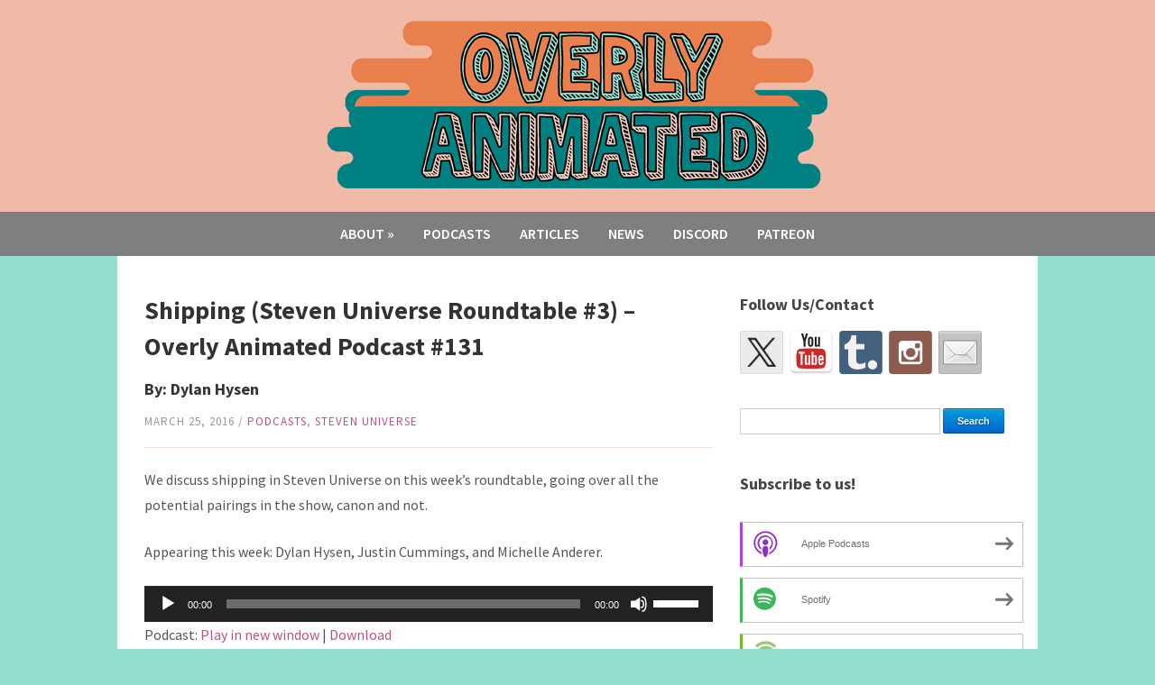

--- FILE ---
content_type: text/html; charset=UTF-8
request_url: http://www.overlyanimated.com/2016/03/25/shipping-steven-universe-roundtable-3-overly-animated-podcast-131/
body_size: 12067
content:
<!DOCTYPE html>
<html lang="en-US">
	<head>
		<meta charset="UTF-8" />
		<meta name="viewport" content="width=device-width, initial-scale=1.0" />
		<title>Shipping (Steven Universe Roundtable #3) &#8211; Overly Animated Podcast #131 | Overly Animated Podcast</title>
		<link rel="profile" href="http://gmpg.org/xfn/11" />
		<link rel="pingback" href="http://www.overlyanimated.com/xmlrpc.php" />
		<!--[if lt IE 9]>
		<script src="http://www.overlyanimated.com/wp-content/themes/campus/js/html5.js" type="text/javascript"></script>
		<![endif]-->
	<title>Shipping (Steven Universe Roundtable #3) &#8211; Overly Animated Podcast #131 &#8211; Overly Animated Podcast</title>
<meta name='robots' content='max-image-preview:large' />
<link rel='dns-prefetch' href='//w.sharethis.com' />
<link rel='dns-prefetch' href='//fonts.googleapis.com' />
<link rel="alternate" title="oEmbed (JSON)" type="application/json+oembed" href="https://www.overlyanimated.com/wp-json/oembed/1.0/embed?url=https%3A%2F%2Fwww.overlyanimated.com%2F2016%2F03%2F25%2Fshipping-steven-universe-roundtable-3-overly-animated-podcast-131%2F" />
<link rel="alternate" title="oEmbed (XML)" type="text/xml+oembed" href="https://www.overlyanimated.com/wp-json/oembed/1.0/embed?url=https%3A%2F%2Fwww.overlyanimated.com%2F2016%2F03%2F25%2Fshipping-steven-universe-roundtable-3-overly-animated-podcast-131%2F&#038;format=xml" />
<style id='wp-img-auto-sizes-contain-inline-css' type='text/css'>
img:is([sizes=auto i],[sizes^="auto," i]){contain-intrinsic-size:3000px 1500px}
/*# sourceURL=wp-img-auto-sizes-contain-inline-css */
</style>
<link rel='stylesheet' id='theme-styles-css' href='http://www.overlyanimated.com/wp-content/themes/campus/style.css?ver=1511410667' type='text/css' media='all' />
<style id='wp-emoji-styles-inline-css' type='text/css'>

	img.wp-smiley, img.emoji {
		display: inline !important;
		border: none !important;
		box-shadow: none !important;
		height: 1em !important;
		width: 1em !important;
		margin: 0 0.07em !important;
		vertical-align: -0.1em !important;
		background: none !important;
		padding: 0 !important;
	}
/*# sourceURL=wp-emoji-styles-inline-css */
</style>
<link rel='stylesheet' id='wp-block-library-css' href='http://www.overlyanimated.com/wp-includes/css/dist/block-library/style.min.css?ver=6.9' type='text/css' media='all' />
<style id='global-styles-inline-css' type='text/css'>
:root{--wp--preset--aspect-ratio--square: 1;--wp--preset--aspect-ratio--4-3: 4/3;--wp--preset--aspect-ratio--3-4: 3/4;--wp--preset--aspect-ratio--3-2: 3/2;--wp--preset--aspect-ratio--2-3: 2/3;--wp--preset--aspect-ratio--16-9: 16/9;--wp--preset--aspect-ratio--9-16: 9/16;--wp--preset--color--black: #000000;--wp--preset--color--cyan-bluish-gray: #abb8c3;--wp--preset--color--white: #ffffff;--wp--preset--color--pale-pink: #f78da7;--wp--preset--color--vivid-red: #cf2e2e;--wp--preset--color--luminous-vivid-orange: #ff6900;--wp--preset--color--luminous-vivid-amber: #fcb900;--wp--preset--color--light-green-cyan: #7bdcb5;--wp--preset--color--vivid-green-cyan: #00d084;--wp--preset--color--pale-cyan-blue: #8ed1fc;--wp--preset--color--vivid-cyan-blue: #0693e3;--wp--preset--color--vivid-purple: #9b51e0;--wp--preset--gradient--vivid-cyan-blue-to-vivid-purple: linear-gradient(135deg,rgb(6,147,227) 0%,rgb(155,81,224) 100%);--wp--preset--gradient--light-green-cyan-to-vivid-green-cyan: linear-gradient(135deg,rgb(122,220,180) 0%,rgb(0,208,130) 100%);--wp--preset--gradient--luminous-vivid-amber-to-luminous-vivid-orange: linear-gradient(135deg,rgb(252,185,0) 0%,rgb(255,105,0) 100%);--wp--preset--gradient--luminous-vivid-orange-to-vivid-red: linear-gradient(135deg,rgb(255,105,0) 0%,rgb(207,46,46) 100%);--wp--preset--gradient--very-light-gray-to-cyan-bluish-gray: linear-gradient(135deg,rgb(238,238,238) 0%,rgb(169,184,195) 100%);--wp--preset--gradient--cool-to-warm-spectrum: linear-gradient(135deg,rgb(74,234,220) 0%,rgb(151,120,209) 20%,rgb(207,42,186) 40%,rgb(238,44,130) 60%,rgb(251,105,98) 80%,rgb(254,248,76) 100%);--wp--preset--gradient--blush-light-purple: linear-gradient(135deg,rgb(255,206,236) 0%,rgb(152,150,240) 100%);--wp--preset--gradient--blush-bordeaux: linear-gradient(135deg,rgb(254,205,165) 0%,rgb(254,45,45) 50%,rgb(107,0,62) 100%);--wp--preset--gradient--luminous-dusk: linear-gradient(135deg,rgb(255,203,112) 0%,rgb(199,81,192) 50%,rgb(65,88,208) 100%);--wp--preset--gradient--pale-ocean: linear-gradient(135deg,rgb(255,245,203) 0%,rgb(182,227,212) 50%,rgb(51,167,181) 100%);--wp--preset--gradient--electric-grass: linear-gradient(135deg,rgb(202,248,128) 0%,rgb(113,206,126) 100%);--wp--preset--gradient--midnight: linear-gradient(135deg,rgb(2,3,129) 0%,rgb(40,116,252) 100%);--wp--preset--font-size--small: 13px;--wp--preset--font-size--medium: 20px;--wp--preset--font-size--large: 36px;--wp--preset--font-size--x-large: 42px;--wp--preset--spacing--20: 0.44rem;--wp--preset--spacing--30: 0.67rem;--wp--preset--spacing--40: 1rem;--wp--preset--spacing--50: 1.5rem;--wp--preset--spacing--60: 2.25rem;--wp--preset--spacing--70: 3.38rem;--wp--preset--spacing--80: 5.06rem;--wp--preset--shadow--natural: 6px 6px 9px rgba(0, 0, 0, 0.2);--wp--preset--shadow--deep: 12px 12px 50px rgba(0, 0, 0, 0.4);--wp--preset--shadow--sharp: 6px 6px 0px rgba(0, 0, 0, 0.2);--wp--preset--shadow--outlined: 6px 6px 0px -3px rgb(255, 255, 255), 6px 6px rgb(0, 0, 0);--wp--preset--shadow--crisp: 6px 6px 0px rgb(0, 0, 0);}:where(.is-layout-flex){gap: 0.5em;}:where(.is-layout-grid){gap: 0.5em;}body .is-layout-flex{display: flex;}.is-layout-flex{flex-wrap: wrap;align-items: center;}.is-layout-flex > :is(*, div){margin: 0;}body .is-layout-grid{display: grid;}.is-layout-grid > :is(*, div){margin: 0;}:where(.wp-block-columns.is-layout-flex){gap: 2em;}:where(.wp-block-columns.is-layout-grid){gap: 2em;}:where(.wp-block-post-template.is-layout-flex){gap: 1.25em;}:where(.wp-block-post-template.is-layout-grid){gap: 1.25em;}.has-black-color{color: var(--wp--preset--color--black) !important;}.has-cyan-bluish-gray-color{color: var(--wp--preset--color--cyan-bluish-gray) !important;}.has-white-color{color: var(--wp--preset--color--white) !important;}.has-pale-pink-color{color: var(--wp--preset--color--pale-pink) !important;}.has-vivid-red-color{color: var(--wp--preset--color--vivid-red) !important;}.has-luminous-vivid-orange-color{color: var(--wp--preset--color--luminous-vivid-orange) !important;}.has-luminous-vivid-amber-color{color: var(--wp--preset--color--luminous-vivid-amber) !important;}.has-light-green-cyan-color{color: var(--wp--preset--color--light-green-cyan) !important;}.has-vivid-green-cyan-color{color: var(--wp--preset--color--vivid-green-cyan) !important;}.has-pale-cyan-blue-color{color: var(--wp--preset--color--pale-cyan-blue) !important;}.has-vivid-cyan-blue-color{color: var(--wp--preset--color--vivid-cyan-blue) !important;}.has-vivid-purple-color{color: var(--wp--preset--color--vivid-purple) !important;}.has-black-background-color{background-color: var(--wp--preset--color--black) !important;}.has-cyan-bluish-gray-background-color{background-color: var(--wp--preset--color--cyan-bluish-gray) !important;}.has-white-background-color{background-color: var(--wp--preset--color--white) !important;}.has-pale-pink-background-color{background-color: var(--wp--preset--color--pale-pink) !important;}.has-vivid-red-background-color{background-color: var(--wp--preset--color--vivid-red) !important;}.has-luminous-vivid-orange-background-color{background-color: var(--wp--preset--color--luminous-vivid-orange) !important;}.has-luminous-vivid-amber-background-color{background-color: var(--wp--preset--color--luminous-vivid-amber) !important;}.has-light-green-cyan-background-color{background-color: var(--wp--preset--color--light-green-cyan) !important;}.has-vivid-green-cyan-background-color{background-color: var(--wp--preset--color--vivid-green-cyan) !important;}.has-pale-cyan-blue-background-color{background-color: var(--wp--preset--color--pale-cyan-blue) !important;}.has-vivid-cyan-blue-background-color{background-color: var(--wp--preset--color--vivid-cyan-blue) !important;}.has-vivid-purple-background-color{background-color: var(--wp--preset--color--vivid-purple) !important;}.has-black-border-color{border-color: var(--wp--preset--color--black) !important;}.has-cyan-bluish-gray-border-color{border-color: var(--wp--preset--color--cyan-bluish-gray) !important;}.has-white-border-color{border-color: var(--wp--preset--color--white) !important;}.has-pale-pink-border-color{border-color: var(--wp--preset--color--pale-pink) !important;}.has-vivid-red-border-color{border-color: var(--wp--preset--color--vivid-red) !important;}.has-luminous-vivid-orange-border-color{border-color: var(--wp--preset--color--luminous-vivid-orange) !important;}.has-luminous-vivid-amber-border-color{border-color: var(--wp--preset--color--luminous-vivid-amber) !important;}.has-light-green-cyan-border-color{border-color: var(--wp--preset--color--light-green-cyan) !important;}.has-vivid-green-cyan-border-color{border-color: var(--wp--preset--color--vivid-green-cyan) !important;}.has-pale-cyan-blue-border-color{border-color: var(--wp--preset--color--pale-cyan-blue) !important;}.has-vivid-cyan-blue-border-color{border-color: var(--wp--preset--color--vivid-cyan-blue) !important;}.has-vivid-purple-border-color{border-color: var(--wp--preset--color--vivid-purple) !important;}.has-vivid-cyan-blue-to-vivid-purple-gradient-background{background: var(--wp--preset--gradient--vivid-cyan-blue-to-vivid-purple) !important;}.has-light-green-cyan-to-vivid-green-cyan-gradient-background{background: var(--wp--preset--gradient--light-green-cyan-to-vivid-green-cyan) !important;}.has-luminous-vivid-amber-to-luminous-vivid-orange-gradient-background{background: var(--wp--preset--gradient--luminous-vivid-amber-to-luminous-vivid-orange) !important;}.has-luminous-vivid-orange-to-vivid-red-gradient-background{background: var(--wp--preset--gradient--luminous-vivid-orange-to-vivid-red) !important;}.has-very-light-gray-to-cyan-bluish-gray-gradient-background{background: var(--wp--preset--gradient--very-light-gray-to-cyan-bluish-gray) !important;}.has-cool-to-warm-spectrum-gradient-background{background: var(--wp--preset--gradient--cool-to-warm-spectrum) !important;}.has-blush-light-purple-gradient-background{background: var(--wp--preset--gradient--blush-light-purple) !important;}.has-blush-bordeaux-gradient-background{background: var(--wp--preset--gradient--blush-bordeaux) !important;}.has-luminous-dusk-gradient-background{background: var(--wp--preset--gradient--luminous-dusk) !important;}.has-pale-ocean-gradient-background{background: var(--wp--preset--gradient--pale-ocean) !important;}.has-electric-grass-gradient-background{background: var(--wp--preset--gradient--electric-grass) !important;}.has-midnight-gradient-background{background: var(--wp--preset--gradient--midnight) !important;}.has-small-font-size{font-size: var(--wp--preset--font-size--small) !important;}.has-medium-font-size{font-size: var(--wp--preset--font-size--medium) !important;}.has-large-font-size{font-size: var(--wp--preset--font-size--large) !important;}.has-x-large-font-size{font-size: var(--wp--preset--font-size--x-large) !important;}
/*# sourceURL=global-styles-inline-css */
</style>

<style id='classic-theme-styles-inline-css' type='text/css'>
/*! This file is auto-generated */
.wp-block-button__link{color:#fff;background-color:#32373c;border-radius:9999px;box-shadow:none;text-decoration:none;padding:calc(.667em + 2px) calc(1.333em + 2px);font-size:1.125em}.wp-block-file__button{background:#32373c;color:#fff;text-decoration:none}
/*# sourceURL=/wp-includes/css/classic-themes.min.css */
</style>
<link rel='stylesheet' id='mpp_gutenberg-css' href='http://www.overlyanimated.com/wp-content/plugins/metronet-profile-picture/dist/blocks.style.build.css?ver=2.6.3' type='text/css' media='all' />
<link rel='stylesheet' id='titan-adminbar-styles-css' href='http://www.overlyanimated.com/wp-content/plugins/anti-spam/assets/css/admin-bar.css?ver=7.4.0' type='text/css' media='all' />
<link rel='stylesheet' id='campus-campus-style-css' href='http://www.overlyanimated.com/wp-content/themes/campus/style.css?ver=2016-11-23' type='text/css' media='all' />
<link rel='stylesheet' id='campus-webfonts-css' href='//fonts.googleapis.com/css?family=Source+Sans+Pro%3A400%2C600%2C700%2C400italic%2C600italic%2C700italic&#038;ver=6.9' type='text/css' media='all' />
<script type="text/javascript" src="http://www.overlyanimated.com/wp-includes/js/jquery/jquery.min.js?ver=3.7.1" id="jquery-core-js"></script>
<script type="text/javascript" src="http://www.overlyanimated.com/wp-includes/js/jquery/jquery-migrate.min.js?ver=3.4.1" id="jquery-migrate-js"></script>
<script type="text/javascript" src="http://www.overlyanimated.com/wp-content/themes/campus/js/superfish.js" id="superfish-js"></script>
<script type="text/javascript" src="http://www.overlyanimated.com/wp-content/themes/campus/js/init.js" id="init-js"></script>
<script type="text/javascript" src="http://www.overlyanimated.com/wp-content/themes/campus/js/jquery.flexslider.js" id="flexslider-js"></script>
<script id='st_insights_js' type="text/javascript" src="http://w.sharethis.com/button/st_insights.js?publisher=eba0f3ba-f9ab-408c-bc68-c28af5afe749&amp;product=feather&amp;ver=1762917490" id="feather-sharethis-js"></script>
<link rel="https://api.w.org/" href="https://www.overlyanimated.com/wp-json/" /><link rel="alternate" title="JSON" type="application/json" href="https://www.overlyanimated.com/wp-json/wp/v2/posts/963" /><link rel="EditURI" type="application/rsd+xml" title="RSD" href="https://www.overlyanimated.com/xmlrpc.php?rsd" />
<meta name="generator" content="WordPress 6.9" />
<link rel="canonical" href="https://www.overlyanimated.com/2016/03/25/shipping-steven-universe-roundtable-3-overly-animated-podcast-131/" />
<link rel='shortlink' href='https://www.overlyanimated.com/?p=963' />
            <script type="text/javascript"><!--
                                function powerpress_pinw(pinw_url){window.open(pinw_url, 'PowerPressPlayer','toolbar=0,status=0,resizable=1,width=460,height=320');	return false;}
                //-->

                // tabnab protection
                window.addEventListener('load', function () {
                    // make all links have rel="noopener noreferrer"
                    document.querySelectorAll('a[target="_blank"]').forEach(link => {
                        link.setAttribute('rel', 'noopener noreferrer');
                    });
                });
            </script>
            <style type="text/css">header { background-color: #f1baa6; } .wrapper-header { background-color: #f1baa6; } #header-menu { background-color: #7f7f7f; } </style>
<style type="text/css" xmlns="http://www.w3.org/1999/html">

/*
PowerPress subscribe sidebar widget
*/
.widget-area .widget_powerpress_subscribe h2,
.widget-area .widget_powerpress_subscribe h3,
.widget-area .widget_powerpress_subscribe h4,
.widget_powerpress_subscribe h2,
.widget_powerpress_subscribe h3,
.widget_powerpress_subscribe h4 {
	margin-bottom: 0;
	padding-bottom: 0;
}
</style>

<style type="text/css"></style>
<noscript><style>.lazyload[data-src]{display:none !important;}</style></noscript><style>.lazyload{background-image:none !important;}.lazyload:before{background-image:none !important;}</style><style type="text/css" id="custom-background-css">
body.custom-background { background-color: #95dfd0; }
</style>
	<style>
.synved-social-resolution-single {
display: inline-block;
}
.synved-social-resolution-normal {
display: inline-block;
}
.synved-social-resolution-hidef {
display: none;
}

@media only screen and (min--moz-device-pixel-ratio: 2),
only screen and (-o-min-device-pixel-ratio: 2/1),
only screen and (-webkit-min-device-pixel-ratio: 2),
only screen and (min-device-pixel-ratio: 2),
only screen and (min-resolution: 2dppx),
only screen and (min-resolution: 192dpi) {
	.synved-social-resolution-normal {
	display: none;
	}
	.synved-social-resolution-hidef {
	display: inline-block;
	}
}
</style><link rel="icon" href="https://www.overlyanimated.com/wp-content/uploads/2020/03/cropped-OA_main_podcastIconNewSiteIcon-32x32.png" sizes="32x32" />
<link rel="icon" href="https://www.overlyanimated.com/wp-content/uploads/2020/03/cropped-OA_main_podcastIconNewSiteIcon-192x192.png" sizes="192x192" />
<link rel="apple-touch-icon" href="https://www.overlyanimated.com/wp-content/uploads/2020/03/cropped-OA_main_podcastIconNewSiteIcon-180x180.png" />
<meta name="msapplication-TileImage" content="https://www.overlyanimated.com/wp-content/uploads/2020/03/cropped-OA_main_podcastIconNewSiteIcon-270x270.png" />
<link rel='stylesheet' id='mediaelement-css' href='http://www.overlyanimated.com/wp-includes/js/mediaelement/mediaelementplayer-legacy.min.css?ver=4.2.17' type='text/css' media='all' />
<link rel='stylesheet' id='wp-mediaelement-css' href='http://www.overlyanimated.com/wp-includes/js/mediaelement/wp-mediaelement.min.css?ver=6.9' type='text/css' media='all' />
<link rel='stylesheet' id='author-bio-box-styles-css' href='http://www.overlyanimated.com/wp-content/plugins/author-bio-box/assets/css/author-bio-box.css?ver=3.4.1' type='text/css' media='all' />
<link rel='stylesheet' id='powerpress_subscribe_widget_modern-css' href='http://www.overlyanimated.com/wp-content/plugins/powerpress/css/subscribe-widget.min.css?ver=11.15.11' type='text/css' media='all' />
</head>

<body class="wp-singular post-template-default single single-post postid-963 single-format-standard custom-background wp-theme-campus">

<div id="container">

	<header>
	
		<div class="wrapper wrapper-header wrapper-center">

			
			<div id="logo">
								<a href="https://www.overlyanimated.com/" title="We take animation seriously.">
					<img src="[data-uri]" alt="Overly Animated Podcast" data-src="http://www.overlyanimated.com/wp-content/uploads/2020/03/OVABannerSite-8.png" decoding="async" class="lazyload" data-eio-rwidth="559" data-eio-rheight="192" /><noscript><img src="http://www.overlyanimated.com/wp-content/uploads/2020/03/OVABannerSite-8.png" alt="Overly Animated Podcast" data-eio="l" /></noscript>
				</a>
							</div><!-- end #logo -->
			
			<div class="cleaner">&nbsp;</div>

		</div><!-- .wrapper .wrapper-header -->
		
	</header>

	<div id="header-menu">
	
		<div class="wrapper wrapper-menu">

			<nav id="menu-main">

				<ul id="menu-main-menu" class="dropdown sf-js-enabled"><li id="menu-item-19" class="menu-item menu-item-type-post_type menu-item-object-page menu-item-has-children menu-item-19"><a href="https://www.overlyanimated.com/about/">About</a>
<ul class="sub-menu">
	<li id="menu-item-17" class="menu-item menu-item-type-post_type menu-item-object-page menu-item-17"><a href="https://www.overlyanimated.com/support/">Support</a></li>
</ul>
</li>
<li id="menu-item-5788" class="menu-item menu-item-type-custom menu-item-object-custom menu-item-5788"><a href="http://www.overlyanimated.com/category/podcasts/">Podcasts</a></li>
<li id="menu-item-324" class="menu-item menu-item-type-custom menu-item-object-custom menu-item-324"><a href="http://www.overlyanimated.com/category/articles/">Articles</a></li>
<li id="menu-item-5745" class="menu-item menu-item-type-custom menu-item-object-custom menu-item-5745"><a href="http://www.overlyanimated.com/category/news/">News</a></li>
<li id="menu-item-4957" class="menu-item menu-item-type-custom menu-item-object-custom menu-item-4957"><a href="https://discord.gg/pMdWtmu">Discord</a></li>
<li id="menu-item-74" class="menu-item menu-item-type-custom menu-item-object-custom menu-item-74"><a href="http://www.patreon.com/OverlyAnimated">Patreon</a></li>
</ul>
			</nav><!-- #menu-main -->
			
			<div class="cleaner">&nbsp;</div>
		
		</div><!-- .wrapper .wrapper-menu -->

	</div><!-- #header-menu -->
<div id="content">
	
	<div class="wrapper wrapper-main">

		<div id="main">
		
			<div class="wrapper-content">
			
					
				<div class="post-intro">
					<h1 class="title-l title-margin">Shipping (Steven Universe Roundtable #3) &#8211; Overly Animated Podcast #131</h1>
					<h2>By: Dylan Hysen</h2>
					<p class="post-meta"><time datetime="2016-03-25" pubdate>March 25, 2016</time>
 / <span class="category"><a href="https://www.overlyanimated.com/category/podcasts/" rel="category tag">podcasts</a>, <a href="https://www.overlyanimated.com/category/podcasts/ova-steven-universe/" rel="category tag">Steven Universe</a></span></p>
									</div><!-- end .post-intro -->
	
				<div class="divider">&nbsp;</div>
	
				<div class="post-single">
				
					<p>We discuss shipping in Steven Universe on this week&#8217;s roundtable, going over all the potential pairings in the show, canon and not.</p>
<p>Appearing this week: Dylan Hysen, Justin Cummings, and Michelle Anderer.</p>
<div class="powerpress_player" id="powerpress_player_425"><audio class="wp-audio-shortcode" id="audio-963-1" preload="none" style="width: 100%;" controls="controls"><source type="audio/mpeg" src="http://media.blubrry.com/overlyanimated/www.overlyanimated.com/wp-content/uploads/2016/03/OVApodcast131.mp3?_=1" /><a href="http://media.blubrry.com/overlyanimated/www.overlyanimated.com/wp-content/uploads/2016/03/OVApodcast131.mp3">http://media.blubrry.com/overlyanimated/www.overlyanimated.com/wp-content/uploads/2016/03/OVApodcast131.mp3</a></audio></div><p class="powerpress_links powerpress_links_mp3" style="margin-bottom: 1px !important;">Podcast: <a href="http://media.blubrry.com/overlyanimated/www.overlyanimated.com/wp-content/uploads/2016/03/OVApodcast131.mp3" class="powerpress_link_pinw" target="_blank" title="Play in new window" onclick="return powerpress_pinw('https://www.overlyanimated.com/?powerpress_pinw=963-podcast');" rel="nofollow">Play in new window</a> | <a href="http://media.blubrry.com/overlyanimated/www.overlyanimated.com/wp-content/uploads/2016/03/OVApodcast131.mp3" class="powerpress_link_d" title="Download" rel="nofollow" download="OVApodcast131.mp3">Download</a></p><p class="powerpress_links powerpress_subscribe_links">Subscribe: <a href="https://open.spotify.com/show/5bRiS8utX2L5LgIYo97MBB" class="powerpress_link_subscribe powerpress_link_subscribe_spotify" target="_blank" title="Subscribe on Spotify" rel="nofollow">Spotify</a> | <a href="https://tunein.com/radio/Overly-Animated-p999127/" class="powerpress_link_subscribe powerpress_link_subscribe_tunein" target="_blank" title="Subscribe on TuneIn" rel="nofollow">TuneIn</a> | <a href="https://www.overlyanimated.com/feed/podcast/" class="powerpress_link_subscribe powerpress_link_subscribe_rss" target="_blank" title="Subscribe via RSS" rel="nofollow">RSS</a></p><div id="author-bio-box" style="background: #f8f8f8; border-top: 2px solid #cccccc; border-bottom: 2px solid #cccccc; color: #333333"><h3><a style="color: #555555;" href="https://www.overlyanimated.com/author/dylan0513/" title="All posts by Dylan Hysen" rel="author">Dylan Hysen</a></h3><div class="bio-gravatar"><img width="70" height="70" src="[data-uri]" class="avatar avatar-70 photo lazyload" alt=""   data-src="https://www.overlyanimated.com/wp-content/uploads/2018/09/DylanPictureSquare2-96x96.png" decoding="async" data-srcset="https://www.overlyanimated.com/wp-content/uploads/2018/09/DylanPictureSquare2-96x96.png 96w, https://www.overlyanimated.com/wp-content/uploads/2018/09/DylanPictureSquare2-150x150.png 150w, https://www.overlyanimated.com/wp-content/uploads/2018/09/DylanPictureSquare2-300x300.png 300w, https://www.overlyanimated.com/wp-content/uploads/2018/09/DylanPictureSquare2-768x768.png 768w, https://www.overlyanimated.com/wp-content/uploads/2018/09/DylanPictureSquare2-260x260.png 260w, https://www.overlyanimated.com/wp-content/uploads/2018/09/DylanPictureSquare2-24x24.png 24w, https://www.overlyanimated.com/wp-content/uploads/2018/09/DylanPictureSquare2-48x48.png 48w, https://www.overlyanimated.com/wp-content/uploads/2018/09/DylanPictureSquare2.png 1013w" data-sizes="auto" data-eio-rwidth="96" data-eio-rheight="96" /><noscript><img width="70" height="70" src="https://www.overlyanimated.com/wp-content/uploads/2018/09/DylanPictureSquare2-96x96.png" class="avatar avatar-70 photo" alt="" srcset="https://www.overlyanimated.com/wp-content/uploads/2018/09/DylanPictureSquare2-96x96.png 96w, https://www.overlyanimated.com/wp-content/uploads/2018/09/DylanPictureSquare2-150x150.png 150w, https://www.overlyanimated.com/wp-content/uploads/2018/09/DylanPictureSquare2-300x300.png 300w, https://www.overlyanimated.com/wp-content/uploads/2018/09/DylanPictureSquare2-768x768.png 768w, https://www.overlyanimated.com/wp-content/uploads/2018/09/DylanPictureSquare2-260x260.png 260w, https://www.overlyanimated.com/wp-content/uploads/2018/09/DylanPictureSquare2-24x24.png 24w, https://www.overlyanimated.com/wp-content/uploads/2018/09/DylanPictureSquare2-48x48.png 48w, https://www.overlyanimated.com/wp-content/uploads/2018/09/DylanPictureSquare2.png 1013w" sizes="(max-width: 70px) 100vw, 70px" data-eio="l" /></noscript></div><a target="_blank" rel="nofollow noopener noreferrer" href="https://www.twitter.com/dylan_ova" class="bio-icon bio-icon-twitter"></a><a target="_blank" rel="nofollow noopener noreferrer" href="https://dylvee.tumblr.com/" class="bio-icon bio-icon-tumblr"></a><p class="bio-description">Dylan is a software developer from the DC area who hosts the Overly Animated podcast discussing everything animation.</p></div>					
					<div class="cleaner">&nbsp;</div>
					
															
				</div><!-- .post-single -->
				
				
				<div id="academia-comments">
					


	<div id="respond" class="comment-respond">
		<h3 id="reply-title" class="comment-reply-title">Leave a Reply <small><a rel="nofollow" id="cancel-comment-reply-link" href="/2016/03/25/shipping-steven-universe-roundtable-3-overly-animated-podcast-131/#respond" style="display:none;">Cancel</a></small></h3><form action="http://www.overlyanimated.com/wp-comments-post.php" method="post" id="commentform" class="comment-form"><p class="comment-notes"><span id="email-notes">Your email address will not be published.</span> <span class="required-field-message">Required fields are marked <span class="required">*</span></span></p><label for="comment" class="academia-comment-label">Comment</label> <textarea autocomplete="new-password"  id="be3cde640b"  name="be3cde640b"   rows="6" aria-required="true" class="required academia-comment-input"></textarea><textarea id="comment" aria-label="hp-comment" aria-hidden="true" name="comment" autocomplete="new-password" style="padding:0 !important;clip:rect(1px, 1px, 1px, 1px) !important;position:absolute !important;white-space:nowrap !important;height:1px !important;width:1px !important;overflow:hidden !important;" tabindex="-1"></textarea><script data-noptimize>document.getElementById("comment").setAttribute( "id", "a8b4053bfddbea9cadf9f70cd4167358" );document.getElementById("be3cde640b").setAttribute( "id", "comment" );</script><div class="cleaner">&nbsp;</div><div class="form_fields">
			<p class="comment-form-author comment-form-p"><label for="author" class="academia-comment-label">Your Name <span class="required_lab">*</span></label> <input id="author" name="author" type="text" value="" aria-required='true' class="required academia-comment-input" /></p>
<p class="comment-form-email comment-form-p"><label for="email" class="academia-comment-label">Your Email <span class="required_lab">*</span></label> <input id="email" name="email" type="text" value="" aria-required='true' class="required email academia-comment-input" /></p>
<p class="comment-form-url comment-form-p"><label for="url" class="academia-comment-label">Your Website</label> <input id="url" name="url" type="text" value="" aria-required='true' class="academia-comment-input" /></p>
			<div class="cleaner">&nbsp;</div>
			</div><!-- end .form_fields -->
<p class="form-submit"><input name="submit" type="submit" id="submit" class="submit" value="Submit Comment" /> <input type='hidden' name='comment_post_ID' value='963' id='comment_post_ID' />
<input type='hidden' name='comment_parent' id='comment_parent' value='0' />
</p><!-- Anti-spam plugin wordpress.org/plugins/anti-spam/ --><div class="wantispam-required-fields"><input type="hidden" name="wantispam_t" class="wantispam-control wantispam-control-t" value="1769571051" /><div class="wantispam-group wantispam-group-q" style="clear: both;">
					<label>Current ye@r <span class="required">*</span></label>
					<input type="hidden" name="wantispam_a" class="wantispam-control wantispam-control-a" value="2026" />
					<input type="text" name="wantispam_q" class="wantispam-control wantispam-control-q" value="7.4.0" autocomplete="off" />
				  </div>
<div class="wantispam-group wantispam-group-e" style="display: none;">
					<label>Leave this field empty</label>
					<input type="text" name="wantispam_e_email_url_website" class="wantispam-control wantispam-control-e" value="" autocomplete="off" />
				  </div>
</div><!--\End Anti-spam plugin --></form>	</div><!-- #respond -->
	  
				</div><!-- end #academia-comments -->				

			</div><!-- .wrapper-content -->
		
		</div><!-- #main -->
		
		<aside>
	
	<div class="aside-wrapper">
	
			
		<div class="widget widget_synved_social_follow" id="synved_social_follow-2"><p class="title-widget title-s">Follow Us/Contact</p><div><a class="synved-social-button synved-social-button-follow synved-social-size-48 synved-social-resolution-single synved-social-provider-twitter nolightbox" data-provider="twitter" target="_blank" rel="nofollow" title="Follow us on Twitter" href="http://twitter.com/OverlyAnimated" style="font-size: 0px;width:48px;height:48px;margin:0;margin-bottom:7px;margin-right:7px"><img alt="twitter" title="Follow us on Twitter" class="synved-share-image synved-social-image synved-social-image-follow lazyload" width="48" height="48" style="display: inline;width:48px;height:48px;margin: 0;padding: 0;border: none;box-shadow: none" src="[data-uri]" data-src="http://www.overlyanimated.com/wp-content/plugins/social-media-feather/synved-social/image/social/regular/96x96/twitter.png" decoding="async" data-eio-rwidth="128" data-eio-rheight="128" /><noscript><img alt="twitter" title="Follow us on Twitter" class="synved-share-image synved-social-image synved-social-image-follow" width="48" height="48" style="display: inline;width:48px;height:48px;margin: 0;padding: 0;border: none;box-shadow: none" src="http://www.overlyanimated.com/wp-content/plugins/social-media-feather/synved-social/image/social/regular/96x96/twitter.png" data-eio="l" /></noscript></a><a class="synved-social-button synved-social-button-follow synved-social-size-48 synved-social-resolution-single synved-social-provider-youtube nolightbox" data-provider="youtube" target="_blank" rel="nofollow" title="Subscribe to us on Youtube" href="https://www.youtube.com/channel/UCRCxBGPBOO14gbUwG1jgZqg" style="font-size: 0px;width:48px;height:48px;margin:0;margin-bottom:7px;margin-right:7px"><img alt="youtube" title="Subscribe to us on Youtube" class="synved-share-image synved-social-image synved-social-image-follow lazyload" width="48" height="48" style="display: inline;width:48px;height:48px;margin: 0;padding: 0;border: none;box-shadow: none" src="[data-uri]" data-src="http://www.overlyanimated.com/wp-content/plugins/social-media-feather/synved-social/image/social/regular/96x96/youtube.png" decoding="async" data-eio-rwidth="96" data-eio-rheight="96" /><noscript><img alt="youtube" title="Subscribe to us on Youtube" class="synved-share-image synved-social-image synved-social-image-follow" width="48" height="48" style="display: inline;width:48px;height:48px;margin: 0;padding: 0;border: none;box-shadow: none" src="http://www.overlyanimated.com/wp-content/plugins/social-media-feather/synved-social/image/social/regular/96x96/youtube.png" data-eio="l" /></noscript></a><a class="synved-social-button synved-social-button-follow synved-social-size-48 synved-social-resolution-single synved-social-provider-tumblr nolightbox" data-provider="tumblr" target="_blank" rel="nofollow" title="Follow us on tumblr" href="http://overlyanimatedpodcast.tumblr.com" style="font-size: 0px;width:48px;height:48px;margin:0;margin-bottom:7px;margin-right:7px"><img alt="tumblr" title="Follow us on tumblr" class="synved-share-image synved-social-image synved-social-image-follow lazyload" width="48" height="48" style="display: inline;width:48px;height:48px;margin: 0;padding: 0;border: none;box-shadow: none" src="[data-uri]" data-src="http://www.overlyanimated.com/wp-content/plugins/social-media-feather/synved-social/image/social/regular/96x96/tumblr.png" decoding="async" data-eio-rwidth="96" data-eio-rheight="96" /><noscript><img alt="tumblr" title="Follow us on tumblr" class="synved-share-image synved-social-image synved-social-image-follow" width="48" height="48" style="display: inline;width:48px;height:48px;margin: 0;padding: 0;border: none;box-shadow: none" src="http://www.overlyanimated.com/wp-content/plugins/social-media-feather/synved-social/image/social/regular/96x96/tumblr.png" data-eio="l" /></noscript></a><a class="synved-social-button synved-social-button-follow synved-social-size-48 synved-social-resolution-single synved-social-provider-instagram nolightbox" data-provider="instagram" target="_blank" rel="nofollow" title="Check out our instagram feed" href="https://www.instagram.com/OverlyAnimated/" style="font-size: 0px;width:48px;height:48px;margin:0;margin-bottom:7px;margin-right:7px"><img alt="instagram" title="Check out our instagram feed" class="synved-share-image synved-social-image synved-social-image-follow lazyload" width="48" height="48" style="display: inline;width:48px;height:48px;margin: 0;padding: 0;border: none;box-shadow: none" src="[data-uri]" data-src="http://www.overlyanimated.com/wp-content/plugins/social-media-feather/synved-social/image/social/regular/96x96/instagram.png" decoding="async" data-eio-rwidth="96" data-eio-rheight="96" /><noscript><img alt="instagram" title="Check out our instagram feed" class="synved-share-image synved-social-image synved-social-image-follow" width="48" height="48" style="display: inline;width:48px;height:48px;margin: 0;padding: 0;border: none;box-shadow: none" src="http://www.overlyanimated.com/wp-content/plugins/social-media-feather/synved-social/image/social/regular/96x96/instagram.png" data-eio="l" /></noscript></a><a class="synved-social-button synved-social-button-follow synved-social-size-48 synved-social-resolution-single synved-social-provider-mail nolightbox" data-provider="mail" rel="nofollow" title="Email us" href="mailto:podcast@overlyanimated.com" style="font-size: 0px;width:48px;height:48px;margin:0;margin-bottom:7px"><img alt="mail" title="Email us" class="synved-share-image synved-social-image synved-social-image-follow lazyload" width="48" height="48" style="display: inline;width:48px;height:48px;margin: 0;padding: 0;border: none;box-shadow: none" src="[data-uri]" data-src="http://www.overlyanimated.com/wp-content/plugins/social-media-feather/synved-social/image/social/regular/96x96/mail.png" decoding="async" data-eio-rwidth="96" data-eio-rheight="96" /><noscript><img alt="mail" title="Email us" class="synved-share-image synved-social-image synved-social-image-follow" width="48" height="48" style="display: inline;width:48px;height:48px;margin: 0;padding: 0;border: none;box-shadow: none" src="http://www.overlyanimated.com/wp-content/plugins/social-media-feather/synved-social/image/social/regular/96x96/mail.png" data-eio="l" /></noscript></a></div><div class="cleaner">&nbsp;</div></div><div class="widget widget_search" id="search-2"><form role="search" method="get" id="searchform" class="searchform" action="https://www.overlyanimated.com/">
				<div>
					<label class="screen-reader-text" for="s">Search for:</label>
					<input type="text" value="" name="s" id="s" />
					<input type="submit" id="searchsubmit" value="Search" />
				</div>
			</form><div class="cleaner">&nbsp;</div></div><div class="widget widget_powerpress_subscribe" id="powerpress_subscribe-2"><p class="title-widget title-s">Subscribe to us!</p><div class="pp-ssb-widget pp-ssb-widget-modern pp-ssb-widget-include"><a href="https://itunes.apple.com/us/podcast/overly-animated-podcast/id1012145180?mt=2&#038;ls=1" class="pp-ssb-btn-sq vertical pp-ssb-itunes" target="_blank" title="Subscribe on Apple Podcasts"><span class="pp-ssb-ic"></span><span class="pp-ssb-text">Apple Podcasts</span></a><a href="https://open.spotify.com/show/5bRiS8utX2L5LgIYo97MBB" class="pp-ssb-btn-sq vertical pp-ssb-spotify" target="_blank" title="Subscribe on Spotify"><span class="pp-ssb-ic"></span><span class="pp-ssb-text">Spotify</span></a><a href="https://subscribeonandroid.com/www.overlyanimated.com/feed/podcast/" class="pp-ssb-btn-sq  vertical pp-ssb-android" target="_blank" title="Subscribe on Android"><span class="pp-ssb-ic"></span><span class="pp-ssb-text">Android</span></a><a href="https://subscribebyemail.com/www.overlyanimated.com/feed/podcast/" class="pp-ssb-btn-sq  vertical  pp-ssb-email" target="_blank" title="Subscribe by Email"><span class="pp-ssb-ic"></span><span class="pp-ssb-text">by Email</span></a><a href="https://tunein.com/radio/Overly-Animated-p999127/" class="pp-ssb-btn-sq vertical pp-ssb-tunein" target="_blank" title="Subscribe on TuneIn"><span class="pp-ssb-ic"></span><span class="pp-ssb-text">TuneIn</span></a><a href="https://www.overlyanimated.com/feed/podcast/" class="pp-ssb-btn-sq vertical pp-ssb-rss" target="_blank" title="Subscribe via RSS"><span class="pp-ssb-ic"></span><span class="pp-ssb-text">RSS</span></a></div><div class="cleaner">&nbsp;</div></div><div class="widget widget_text" id="text-2"><p class="title-widget title-s">Show-specific iTunes feeds:</p>			<div class="textwidget"><p><strong><a href="https://itunes.apple.com/us/podcast/overly-animated-miraculous/id1069738341">Miraculous Ladybug</a></strong></p>
<p><strong><a href="https://podcasts.apple.com/us/podcast/overly-animated-the-owl-house-podcasts/id1494637529">The Owl House</a></strong></p>
<p><a href="https://podcasts.apple.com/us/podcast/ghibli-rewatch-podcast/id1514394577">Ghibli Rewatch</a><br />
<a href="https://itunes.apple.com/us/podcast/overly-animated-film-podcasts/id1260989240">Films</a><br />
<a href="https://itunes.apple.com/us/podcast/overly-animated-anime-podcasts/id1260988000">Anime</a></p>
<ul>
<li><a href="https://itunes.apple.com/us/podcast/overly-animated-steven-universe/id1050511062">Steven Universe</a></li>
<li><a href="https://itunes.apple.com/us/podcast/overly-animated-she-ra-and-the-princesses-of-power-podcasts/id1447177272">She-Ra</a></li>
<li><a href="https://itunes.apple.com/us/podcast/overly-animated-bojack-horseman-podcasts/id1275890038">BoJack Horseman</a></li>
<li><a href="https://podcasts.apple.com/us/podcast/overly-animated-infinity-train-podcasts/id1473724336">Infinity Train</a></li>
<li><a href="https://podcasts.apple.com/us/podcast/kipo-and-the-age-of-wonderbeasts-overly-animated-podcast/id1497371751">Kipo</a></li>
<li><a href="https://itunes.apple.com/us/podcast/overly-animated-final-space-podcasts/id1351108302">Final Space</a></li>
<li><a href="https://itunes.apple.com/us/podcast/overly-animated-young-justice-podcasts/id1448655822">Young Justice</a></li>
<li><a href="https://itunes.apple.com/us/podcast/overly-animated-rick-morty/id1050511150">Rick and Morty</a></li>
<li><a href="https://itunes.apple.com/us/podcast/overly-animated-rwby-podcasts/id1052633109">RWBY</a></li>
<li><a href="https://itunes.apple.com/us/podcast/overly-animated-craig-of-the-creek-podcasts/id1375182851">Craig of the Creek</a></li>
<li><a href="https://itunes.apple.com/us/podcast/overly-animated-ducktales-podcasts/id1436203878">DuckTales</a></li>
<li><a href="https://itunes.apple.com/us/podcast/overly-animated-gen-lock-podcasts/id1450760033">gen:LOCK</a></li>
<li><a href="https://itunes.apple.com/us/podcast/overly-animated-summer-camp-island-podcasts/id1447177512">Summer Camp Island</a></li>
<li><a href="https://itunes.apple.com/us/podcast/overly-animated-castlevania-podcasts/id1447177198">Castlevania</a></li>
<li><a href="https://itunes.apple.com/us/podcast/overly-animated-hilda-podcasts/id1447177366">Hilda</a></li>
<li><a href="https://itunes.apple.com/us/podcast/overly-animated-star-vs.-forces/id1135051447">Star vs. the Forces of Evil</a></li>
<li><a href="https://itunes.apple.com/us/podcast/overly-animated-ok-k-o-lets-be-heroes-podcasts/id1283133061">OK K.O.</a></li>
<li><a href="https://itunes.apple.com/us/podcast/overly-animated-the-dragon-prince-podcasts/id1447177375">The Dragon Prince</a></li>
<li><a href="https://itunes.apple.com/us/podcast/overly-animated-voltron-legendary/id1123138519">Voltron: Legendary Defender</a></li>
<li><a href="https://itunes.apple.com/us/podcast/overly-animated-adventure/id1059192511">Adventure Time</a></li>
<li><a href="https://itunes.apple.com/us/podcast/overly-animated-mysticons-podcasts/id1287111513">Mysticons</a></li>
<li><a href="https://itunes.apple.com/us/podcast/overly-animated-star-wars/id1050511147">Star Wars Rebels</a></li>
<li><a href="https://itunes.apple.com/us/podcast/new-powerpuff-girls-overly/id1101932113">New Powerpuff Girls</a></li>
<li><a href="https://itunes.apple.com/us/podcast/overly-animated-mike-tyson-mysteries-podcasts/id1242036790">Mike Tyson Mysteries</a></li>
<li><a href="https://itunes.apple.com/us/podcast/overly-animated-samurai-jack-podcasts/id1217270863">Samurai Jack</a></li>
<li><a href="https://itunes.apple.com/us/podcast/overly-animated-archer-podcasts/id1099466190">Archer</a></li>
<li><a href="https://itunes.apple.com/us/podcast/overly-animated-gravity-falls/id1050511135">Gravity Falls</a></li>
<li><a href=" https://itunes.apple.com/us/podcast/overly-animated-moonbeam-city/id1050511136">Moonbeam City</a></li>
</ul>
</div>
		<div class="cleaner">&nbsp;</div></div>	
		<div class="cleaner">&nbsp;</div>
	
	</div><!-- .aside-wrapper -->

</aside>		
		<div class="cleaner">&nbsp;</div>
	</div><!-- .wrapper .wrapper-main -->
	
</div><!-- #content -->

	<footer>
	
		
		<div class="wrapper wrapper-copy">
	
									<p class="copy">Copyright &copy; 2026 Overly Animated Podcast. All Rights Reserved</p>
	
		</div><!-- .wrapper .wrapper-copy -->

	</footer>

</div><!-- end #container -->

<script type="speculationrules">
{"prefetch":[{"source":"document","where":{"and":[{"href_matches":"/*"},{"not":{"href_matches":["/wp-*.php","/wp-admin/*","/wp-content/uploads/*","/wp-content/*","/wp-content/plugins/*","/wp-content/themes/campus/*","/*\\?(.+)"]}},{"not":{"selector_matches":"a[rel~=\"nofollow\"]"}},{"not":{"selector_matches":".no-prefetch, .no-prefetch a"}}]},"eagerness":"conservative"}]}
</script>
<script type="text/javascript" id="eio-lazy-load-js-before">
/* <![CDATA[ */
var eio_lazy_vars = {"exactdn_domain":"","skip_autoscale":0,"bg_min_dpr":1.1,"threshold":0,"use_dpr":1};
//# sourceURL=eio-lazy-load-js-before
/* ]]> */
</script>
<script type="text/javascript" src="http://www.overlyanimated.com/wp-content/plugins/ewww-image-optimizer/includes/lazysizes.min.js?ver=831" id="eio-lazy-load-js" async="async" data-wp-strategy="async"></script>
<script type="text/javascript" src="http://www.overlyanimated.com/wp-content/plugins/metronet-profile-picture/js/mpp-frontend.js?ver=2.6.3" id="mpp_gutenberg_tabs-js"></script>
<script type="text/javascript" src="http://www.overlyanimated.com/wp-content/plugins/anti-spam/assets/js/anti-spam.js?ver=7.4.0" id="anti-spam-script-js"></script>
<script type="text/javascript" src="http://www.overlyanimated.com/wp-includes/js/comment-reply.min.js?ver=6.9" id="comment-reply-js" async="async" data-wp-strategy="async" fetchpriority="low"></script>
<script type="text/javascript" src="http://www.overlyanimated.com/wp-content/plugins/powerpress/player.min.js?ver=6.9" id="powerpress-player-js"></script>
<script type="text/javascript" id="mediaelement-core-js-before">
/* <![CDATA[ */
var mejsL10n = {"language":"en","strings":{"mejs.download-file":"Download File","mejs.install-flash":"You are using a browser that does not have Flash player enabled or installed. Please turn on your Flash player plugin or download the latest version from https://get.adobe.com/flashplayer/","mejs.fullscreen":"Fullscreen","mejs.play":"Play","mejs.pause":"Pause","mejs.time-slider":"Time Slider","mejs.time-help-text":"Use Left/Right Arrow keys to advance one second, Up/Down arrows to advance ten seconds.","mejs.live-broadcast":"Live Broadcast","mejs.volume-help-text":"Use Up/Down Arrow keys to increase or decrease volume.","mejs.unmute":"Unmute","mejs.mute":"Mute","mejs.volume-slider":"Volume Slider","mejs.video-player":"Video Player","mejs.audio-player":"Audio Player","mejs.captions-subtitles":"Captions/Subtitles","mejs.captions-chapters":"Chapters","mejs.none":"None","mejs.afrikaans":"Afrikaans","mejs.albanian":"Albanian","mejs.arabic":"Arabic","mejs.belarusian":"Belarusian","mejs.bulgarian":"Bulgarian","mejs.catalan":"Catalan","mejs.chinese":"Chinese","mejs.chinese-simplified":"Chinese (Simplified)","mejs.chinese-traditional":"Chinese (Traditional)","mejs.croatian":"Croatian","mejs.czech":"Czech","mejs.danish":"Danish","mejs.dutch":"Dutch","mejs.english":"English","mejs.estonian":"Estonian","mejs.filipino":"Filipino","mejs.finnish":"Finnish","mejs.french":"French","mejs.galician":"Galician","mejs.german":"German","mejs.greek":"Greek","mejs.haitian-creole":"Haitian Creole","mejs.hebrew":"Hebrew","mejs.hindi":"Hindi","mejs.hungarian":"Hungarian","mejs.icelandic":"Icelandic","mejs.indonesian":"Indonesian","mejs.irish":"Irish","mejs.italian":"Italian","mejs.japanese":"Japanese","mejs.korean":"Korean","mejs.latvian":"Latvian","mejs.lithuanian":"Lithuanian","mejs.macedonian":"Macedonian","mejs.malay":"Malay","mejs.maltese":"Maltese","mejs.norwegian":"Norwegian","mejs.persian":"Persian","mejs.polish":"Polish","mejs.portuguese":"Portuguese","mejs.romanian":"Romanian","mejs.russian":"Russian","mejs.serbian":"Serbian","mejs.slovak":"Slovak","mejs.slovenian":"Slovenian","mejs.spanish":"Spanish","mejs.swahili":"Swahili","mejs.swedish":"Swedish","mejs.tagalog":"Tagalog","mejs.thai":"Thai","mejs.turkish":"Turkish","mejs.ukrainian":"Ukrainian","mejs.vietnamese":"Vietnamese","mejs.welsh":"Welsh","mejs.yiddish":"Yiddish"}};
//# sourceURL=mediaelement-core-js-before
/* ]]> */
</script>
<script type="text/javascript" src="http://www.overlyanimated.com/wp-includes/js/mediaelement/mediaelement-and-player.min.js?ver=4.2.17" id="mediaelement-core-js"></script>
<script type="text/javascript" src="http://www.overlyanimated.com/wp-includes/js/mediaelement/mediaelement-migrate.min.js?ver=6.9" id="mediaelement-migrate-js"></script>
<script type="text/javascript" id="mediaelement-js-extra">
/* <![CDATA[ */
var _wpmejsSettings = {"pluginPath":"/wp-includes/js/mediaelement/","classPrefix":"mejs-","stretching":"responsive","audioShortcodeLibrary":"mediaelement","videoShortcodeLibrary":"mediaelement"};
//# sourceURL=mediaelement-js-extra
/* ]]> */
</script>
<script type="text/javascript" src="http://www.overlyanimated.com/wp-includes/js/mediaelement/wp-mediaelement.min.js?ver=6.9" id="wp-mediaelement-js"></script>
<script id="wp-emoji-settings" type="application/json">
{"baseUrl":"https://s.w.org/images/core/emoji/17.0.2/72x72/","ext":".png","svgUrl":"https://s.w.org/images/core/emoji/17.0.2/svg/","svgExt":".svg","source":{"concatemoji":"http://www.overlyanimated.com/wp-includes/js/wp-emoji-release.min.js?ver=6.9"}}
</script>
<script type="module">
/* <![CDATA[ */
/*! This file is auto-generated */
const a=JSON.parse(document.getElementById("wp-emoji-settings").textContent),o=(window._wpemojiSettings=a,"wpEmojiSettingsSupports"),s=["flag","emoji"];function i(e){try{var t={supportTests:e,timestamp:(new Date).valueOf()};sessionStorage.setItem(o,JSON.stringify(t))}catch(e){}}function c(e,t,n){e.clearRect(0,0,e.canvas.width,e.canvas.height),e.fillText(t,0,0);t=new Uint32Array(e.getImageData(0,0,e.canvas.width,e.canvas.height).data);e.clearRect(0,0,e.canvas.width,e.canvas.height),e.fillText(n,0,0);const a=new Uint32Array(e.getImageData(0,0,e.canvas.width,e.canvas.height).data);return t.every((e,t)=>e===a[t])}function p(e,t){e.clearRect(0,0,e.canvas.width,e.canvas.height),e.fillText(t,0,0);var n=e.getImageData(16,16,1,1);for(let e=0;e<n.data.length;e++)if(0!==n.data[e])return!1;return!0}function u(e,t,n,a){switch(t){case"flag":return n(e,"\ud83c\udff3\ufe0f\u200d\u26a7\ufe0f","\ud83c\udff3\ufe0f\u200b\u26a7\ufe0f")?!1:!n(e,"\ud83c\udde8\ud83c\uddf6","\ud83c\udde8\u200b\ud83c\uddf6")&&!n(e,"\ud83c\udff4\udb40\udc67\udb40\udc62\udb40\udc65\udb40\udc6e\udb40\udc67\udb40\udc7f","\ud83c\udff4\u200b\udb40\udc67\u200b\udb40\udc62\u200b\udb40\udc65\u200b\udb40\udc6e\u200b\udb40\udc67\u200b\udb40\udc7f");case"emoji":return!a(e,"\ud83e\u1fac8")}return!1}function f(e,t,n,a){let r;const o=(r="undefined"!=typeof WorkerGlobalScope&&self instanceof WorkerGlobalScope?new OffscreenCanvas(300,150):document.createElement("canvas")).getContext("2d",{willReadFrequently:!0}),s=(o.textBaseline="top",o.font="600 32px Arial",{});return e.forEach(e=>{s[e]=t(o,e,n,a)}),s}function r(e){var t=document.createElement("script");t.src=e,t.defer=!0,document.head.appendChild(t)}a.supports={everything:!0,everythingExceptFlag:!0},new Promise(t=>{let n=function(){try{var e=JSON.parse(sessionStorage.getItem(o));if("object"==typeof e&&"number"==typeof e.timestamp&&(new Date).valueOf()<e.timestamp+604800&&"object"==typeof e.supportTests)return e.supportTests}catch(e){}return null}();if(!n){if("undefined"!=typeof Worker&&"undefined"!=typeof OffscreenCanvas&&"undefined"!=typeof URL&&URL.createObjectURL&&"undefined"!=typeof Blob)try{var e="postMessage("+f.toString()+"("+[JSON.stringify(s),u.toString(),c.toString(),p.toString()].join(",")+"));",a=new Blob([e],{type:"text/javascript"});const r=new Worker(URL.createObjectURL(a),{name:"wpTestEmojiSupports"});return void(r.onmessage=e=>{i(n=e.data),r.terminate(),t(n)})}catch(e){}i(n=f(s,u,c,p))}t(n)}).then(e=>{for(const n in e)a.supports[n]=e[n],a.supports.everything=a.supports.everything&&a.supports[n],"flag"!==n&&(a.supports.everythingExceptFlag=a.supports.everythingExceptFlag&&a.supports[n]);var t;a.supports.everythingExceptFlag=a.supports.everythingExceptFlag&&!a.supports.flag,a.supports.everything||((t=a.source||{}).concatemoji?r(t.concatemoji):t.wpemoji&&t.twemoji&&(r(t.twemoji),r(t.wpemoji)))});
//# sourceURL=http://www.overlyanimated.com/wp-includes/js/wp-emoji-loader.min.js
/* ]]> */
</script>
</body>
</html>